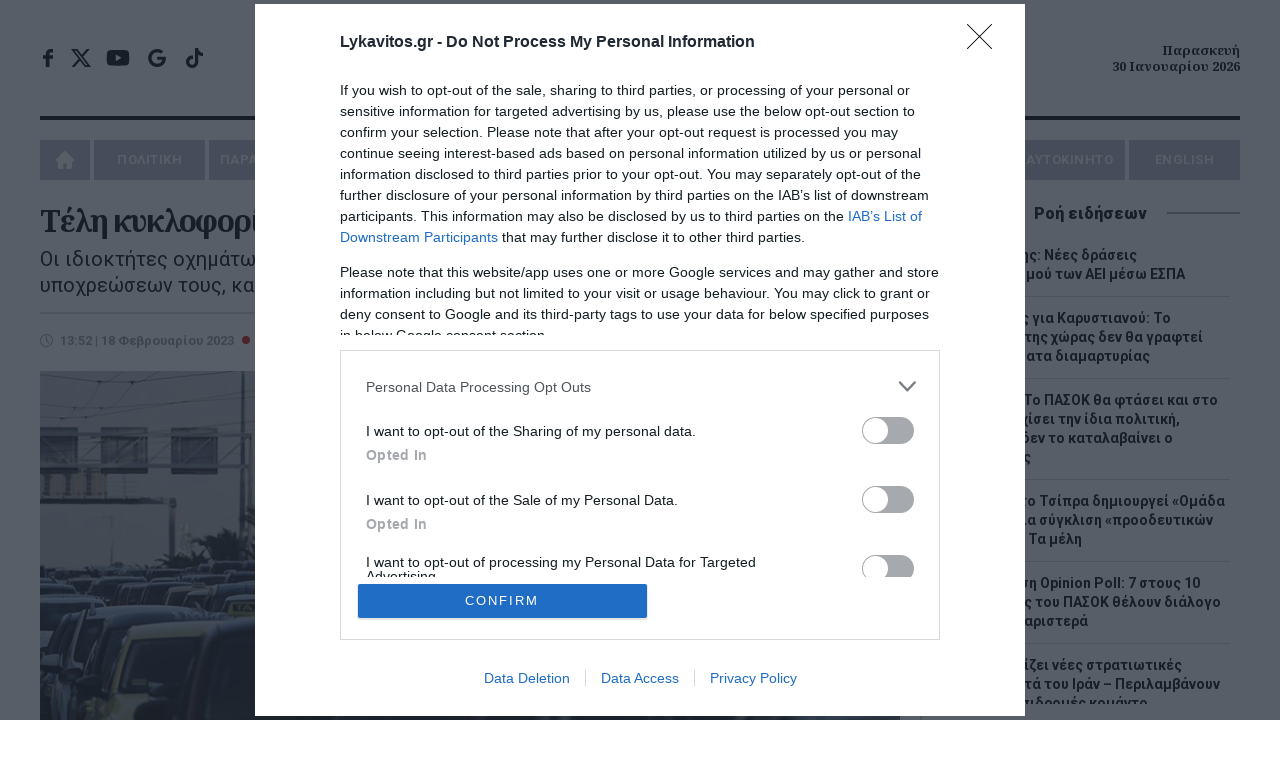

--- FILE ---
content_type: text/html; charset=UTF-8
request_url: https://www.lykavitos.gr/news/economy/teli-kykloforias-telos-xronou-gia-tin-pliromi-tous
body_size: 21366
content:
<!DOCTYPE html>
<html lang="el" dir="ltr" prefix="og: https://ogp.me/ns#">
<head>
    <link rel="preconnect" href="https://fonts.googleapis.com">
    <link rel="preconnect" href="https://fonts.gstatic.com" crossorigin>
    <link rel="dns-prefetch" href="https://www.googletagservices.com" />
    <link rel="dns-prefetch" href="https://fonts.googleapis.com" />
    <title>Τέλη κυκλοφορίας: Τέλος χρόνου για την πληρωμή τους | Lykavitos.gr</title>
    <meta charset="utf-8" />
<script>window.wb_logo_img = 'https://www.lykavitos.gr/images/notifications.png';window.pushVersion = '1.0.11';navigator.serviceWorker.getRegistration().then(function(reg) {
    if (reg) {
      reg.unregister().then(function() { window.location.reload(true); });
    } else {}
  });</script>
<link rel="canonical" href="https://www.lykavitos.gr/news/economy/teli-kykloforias-telos-xronou-gia-tin-pliromi-tous" />
<meta http-equiv="content-language" content="el" />
<link rel="image_src" href="https://www.lykavitos.gr/sites/default/files/styles/social_image/public/2022-11/teli-kikloforias-2.jpg?itok=WQYAGiVQ" />
<meta name="description" content="Οι ιδιοκτήτες οχημάτων θα πρέπει να προσέξουν ιδιαίτερα την εμπρόθεσμη πληρωμή των υποχρεώσεων τους, καθώς έχουν ανακοινωθεί «τσουχτερά» πρόστιμα." />
<meta name="keywords" content="Οικονομία,τέλη κυκλοφορίας,Lykavitos.gr,Ειδήσεις" />
<meta name="news_keywords" content="Οικονομία,τέλη κυκλοφορίας,Lykavitos.gr,Ειδήσεις" />
<meta property="fb:app_id" content="966242223397117" />
<meta property="og:site_name" content="Lykavitos.gr" />
<meta property="og:type" content="article" />
<meta property="og:url" content="https://www.lykavitos.gr/news/economy/teli-kykloforias-telos-xronou-gia-tin-pliromi-tous" />
<meta property="og:title" content="Τέλη κυκλοφορίας: Τέλος χρόνου για την πληρωμή τους | Lykavitos.gr" />
<meta property="og:description" content="Οι ιδιοκτήτες οχημάτων θα πρέπει να προσέξουν ιδιαίτερα την εμπρόθεσμη πληρωμή των υποχρεώσεων τους, καθώς έχουν ανακοινωθεί «τσουχτερά» πρόστιμα." />
<meta property="og:image" content="https://www.lykavitos.gr/sites/default/files/styles/social_image/public/2022-11/teli-kikloforias-2.jpg?itok=WQYAGiVQ" />
<meta property="og:image:url" content="https://www.lykavitos.gr/sites/default/files/styles/social_image/public/2022-11/teli-kikloforias-2.jpg?itok=WQYAGiVQ" />
<meta property="og:image:width" content="1200" />
<meta property="og:image:height" content="630" />
<meta property="og:updated_time" content="2023-02-18T13:52:11+02:00" />
<meta property="og:image:alt" content="Τέλη κυκλοφορίας: Τέλος χρόνου για την πληρωμή τους" />
<meta property="og:country_name" content="Greece" />
<meta property="og:locale" content="el_GR" />
<meta property="article:section" content="Οικονομία" />
<meta property="article:tag" content="τέλη κυκλοφορίας" />
<meta property="article:published_time" content="2023-02-18T13:52:11+02:00" />
<meta name="twitter:card" content="summary_large_image" />
<meta name="twitter:description" content="Οι ιδιοκτήτες οχημάτων θα πρέπει να προσέξουν ιδιαίτερα την εμπρόθεσμη πληρωμή των υποχρεώσεων τους, καθώς έχουν ανακοινωθεί «τσουχτερά» πρόστιμα." />
<meta name="twitter:site" content="@lykavitosgr" />
<meta name="twitter:title" content="Τέλη κυκλοφορίας: Τέλος χρόνου για την πληρωμή τους" />
<meta name="twitter:url" content="https://www.lykavitos.gr/news/economy/teli-kykloforias-telos-xronou-gia-tin-pliromi-tous" />
<meta name="twitter:image:alt" content="Τέλη κυκλοφορίας: Τέλος χρόνου για την πληρωμή τους" />
<meta name="twitter:image:height" content="630" />
<meta name="twitter:image:width" content="1200" />
<meta name="twitter:image" content="https://www.lykavitos.gr/sites/default/files/styles/large_article/public/2022-11/teli-kikloforias-2.jpg?itok=pCHwO9ix" />
<meta name="MobileOptimized" content="width" />
<meta name="HandheldFriendly" content="true" />
<meta name="viewport" content="width=device-width, initial-scale=1.0" />
<meta name="publish_date" property="og:publish_date" content="2023-02-18T13:52:11+02:00" />
<meta name="author" content="Παναγιώτης Χατζηπαίλος" />
<meta property="article:author" content="Παναγιώτης Χατζηπαίλος" />
<link rel="shortcut icon" href="/sites/default/files/favicon.png" type="image/png" />

                    <link rel="amphtml" href="https://www.lykavitos.gr/news/economy/teli-kykloforias-telos-xronou-gia-tin-pliromi-tous/amp">
                <link rel="apple-touch-icon" href="/apple-touch-icon.png">
                <link rel="manifest" href="/site.webmanifest">
        <meta name="msapplication-TileColor" content="#c80002">
        <meta name="theme-color" content="#c80002">
        <meta http-equiv="Content-Type" content="text/html; charset=utf-8" />
        <meta http-equiv="X-UA-Compatible" content="IE=edge,chrome=1">
        <link rel="stylesheet" media="all" href="/sites/default/files/css/css_oYS_5SSEIhsvT5pr1J0ySCYMUZFVnbNtqcET1a18KD4.css" />
<link rel="stylesheet" media="all" href="/sites/default/files/css/css__9Vs-mRdzHtrQxvu5ZXOo6KP2et6S9khj6d4PJcae5M.css" />

            <link href="https://fonts.googleapis.com/css2?family=Noto+Sans:wght@400;700&family=Noto+Serif:ital,wght@0,700;1,700&family=Roboto:ital,wght@0,400;0,500;0,700;0,900;1,400&display=swap"
                  rel="stylesheet" media="print" onload="this.media='all'; this.onload=null;">

            <link rel="alternate" type="application/rss+xml" title="Ροή RSS Lykavitos.gr" href="https://www.lykavitos.gr/feed/" />
            <meta name="google-site-verification" content="FsR9pwFRpPswztOTq11ifro9Gyiilnbo7adwdlc10e0" />
            <meta name="facebook-domain-verification" content="fiovvmtdisxgr1qx6v7kn2jgr0gfgt" />
            <meta name="msvalidate.01" content="BE7006615E93C1BA569741A499083D9C" />
            <meta http-equiv="refresh" content="600">

            <!--[if lt IE 9]>
            <script src="https://oss.maxcdn.com/libs/html5shiv/3.7.0/html5shiv.js"></script>
            <![endif]-->
            <script>
              if (navigator.userAgent.match(/IEMobile\/10\.0/)) {
                var msViewportStyle = document.createElement("style");
                msViewportStyle.appendChild(
                  document.createTextNode(
                    "@-ms-viewport{width:auto!important}"
                  )
                );
                document.getElementsByTagName("head")[0].appendChild(msViewportStyle);
              }
            </script>
            
                <script>
                  window.isBot=new RegExp("(Googlebot|Googlebot-Mobile|Googlebot-Image|Googlebot-Video|Mediapartners-Google|Chrome-Lighthouse|lighthouse|pagespeed|(Google Page Speed Insights)|Bingbot|Applebot|PingdomPageSpeed|GTmetrix|PTST|YLT|Phantomas)","i").test(navigator.userAgent||navigator.vendor||window.opera);
                  window.loadAsyncScript = function(src){
                    if(!window.isBot){
                      var dscript = document.createElement('script');
                      dscript.onload = function () {
                        //console.log('Async script: ' + src);
                      };
                      dscript.src = src;
                      document.head.appendChild(dscript);
                    }
                  }
                </script>

                                                                

                <script data-cookieconsent="ignore">
                  window.dataLayer = window.dataLayer || [];
                  function gtag() {
                    dataLayer.push(arguments);
                  }
                  gtag("consent", "default", {
                    ad_personalization: "denied",
                    ad_storage: "denied",
                    ad_user_data: "denied",
                    analytics_storage: "denied",
                    security_storage: "granted",
                    wait_for_update: 500,
                  });
                  gtag("set", "ads_data_redaction", true);
                  gtag("set", "url_passthrough", true);
                </script>

                <!-- InMobi Choice. Consent Manager Tag v3.0 (for TCF 2.2) -->
                <script type="text/javascript" async=true>
                  !function(){var e=window.location.hostname,t=document.createElement("script"),a=document.getElementsByTagName("script")[0],i="https://cmp.inmobi.com".concat("/choice/","92EUsEeq4nXJL","/",e,"/choice.js?tag_version=V3"),s=0;t.async=!0,t.type="text/javascript",t.src=i,a.parentNode.insertBefore(t,a),!function e(){for(var t,a="__tcfapiLocator",i=[],s=window;s;){try{if(s.frames[a]){t=s;break}}catch(n){}if(s===window.top)break;s=s.parent}t||(!function e(){var t=s.document,i=!!s.frames[a];if(!i){if(t.body){var n=t.createElement("iframe");n.style.cssText="display:none",n.name=a,t.body.appendChild(n)}else setTimeout(e,5)}return!i}(),s.__tcfapi=function e(){var t,a=arguments;if(!a.length)return i;if("setGdprApplies"===a[0])a.length>3&&2===a[2]&&"boolean"==typeof a[3]&&(t=a[3],"function"==typeof a[2]&&a[2]("set",!0));else if("ping"===a[0]){var s={gdprApplies:t,cmpLoaded:!1,cmpStatus:"stub"};"function"==typeof a[2]&&a[2](s)}else"init"===a[0]&&"object"==typeof a[3]&&(a[3]=Object.assign(a[3],{tag_version:"V3"})),i.push(a)},s.addEventListener("message",function e(t){var a="string"==typeof t.data,i={};try{i=a?JSON.parse(t.data):t.data}catch(s){}var n=i.__tcfapiCall;n&&window.__tcfapi(n.command,n.version,function(e,i){var s={__tcfapiReturn:{returnValue:e,success:i,callId:n.callId}};a&&(s=JSON.stringify(s)),t&&t.source&&t.source.postMessage&&t.source.postMessage(s,"*")},n.parameter)},!1))}();var n=function(){var e=arguments;typeof window.__uspapi!==n&&setTimeout(function(){void 0!==window.__uspapi&&window.__uspapi.apply(window.__uspapi,e)},500)},p=function(){s++,window.__uspapi===n&&s<3?console.warn("USP is not accessible"):clearInterval(r)};if(void 0===window.__uspapi){window.__uspapi=n;var r=setInterval(p,6e3)}}();
                </script>
                <!-- End InMobi Choice. Consent Manager Tag v3.0 (for TCF 2.2) -->



                <!-- Global site tag (gtag.js) - Google Analytics -->
                                <script>
                  window.loadAsyncScript('https://www.googletagmanager.com/gtag/js?id=UA-96330100-1');
                  if(!window.isBot) {
                    window.dataLayer = window.dataLayer || [];

                    function gtag() {
                      dataLayer.push(arguments);
                    }

                    gtag('js', new Date());
                    gtag('config', 'UA-96330100-1');
                    window.setInterval(function(){
                      gtag('config', 'UA-96330100-1');
                    }, 180000);
                  }

                  window.loadAsyncScript('https://www.googletagmanager.com/gtag/js?id=G-RRC3TDQF2K');

                  if (!window.isBot) {
                    window.dataLayer = window.dataLayer || [];

                    function gtag() {
                      dataLayer.push(arguments);
                    }

                    gtag('js', new Date());
                    gtag('config', 'G-RRC3TDQF2K');
                  }

                </script>



                                <script>
                  window.loadAsyncScript('https://securepubads.g.doubleclick.net/tag/js/gpt.js');
                </script>
                
                <script>
                                                                                
                    window.run_sticky = false;

                     // window.googletag = window.googletag || {cmd: []};

                    window.googletag = window.googletag || {};
                    window.googletag.cmd = window.googletag.cmd || [];

                    var GOOGLE_VENDOR_ID = 755;
                    window.vendor_google = 0;

                    googletag.cmd.push(function() {

                        
                      __tcfapi('addEventListener', 2, function(tcfData, success){

                        if(tcfData.eventStatus == 'useractioncomplete' || tcfData.eventStatus == 'tcloaded'){
                          __tcfapi('getTCData', 2, function(tcData, success) {

                            if(success && tcData.gdprApplies && tcData.vendor){
                              if( tcData.vendor.consents[GOOGLE_VENDOR_ID] && tcData.vendor.legitimateInterests[GOOGLE_VENDOR_ID]){
                                window.vendor_google = 1;
                              }else{
                                googletag.pubads().setRequestNonPersonalizedAds(1);
                                window.vendor_google = 0;
                              }
                            }else{
                              googletag.pubads().setRequestNonPersonalizedAds(1);
                              window.vendor_google = 0;
                            }
                          }); //end of getTCData
                        }
                      });

                        const desktopOnlyMapping = googletag.sizeMapping()
                          .addSize([0, 0], [])                    // <=1040px: no ad request
                          .addSize([1041, 0], [[300, 600], [300, 250]]) // >1040px: allowed sizes
                          .build();


                        const desktopOnlyMappingBC = googletag.sizeMapping()
                          .addSize([0, 0], [])                    // <=1040px: no ad request
                          .addSize([1041, 0], [[300, 250]]) // >1040px: allowed sizes
                          .build();


                        


                      //taxonomy node ros
                      var mapping = googletag.sizeMapping().
                      addSize([0, 0], [[300, 100], [300, 250]]).
                      addSize([470, 100], [[468, 60],[300, 100], [300, 250]]).
                      addSize([805, 100], [[728, 90],[468, 60]]).
                      addSize([1049, 200], [[970, 90],[970,250],[728, 90]]).
                      build();

                      var bottomBannerMapping = googletag.sizeMapping().
                      addSize([0, 0], [[300, 250]]).
                      addSize([728, 100], [[728, 90], [300,250]]).
                      addSize([1320, 100], [[970, 250], [300,250]]).
                      build();


                      window.RosBillboardTop = googletag.defineSlot('/164355448/ROS-Billboard-Top', [[468, 60], [970, 90], [970, 250], [300, 250], [728, 90], [300, 100]], 'div-gpt-ad-1579788703550-0')
                        .defineSizeMapping(mapping)
                        .addService(googletag.pubads());

                      window.rosBottom = googletag.defineSlot('/164355448/ROS-Bottom', [[970, 250], [300, 250], [728, 90]], 'div-gpt-ad-1600437234982-0')
                        .defineSizeMapping(bottomBannerMapping)
                        .addService(googletag.pubads());

                      googletag.defineSlot('/164355448/ROS-Interstitial', [1, 1], 'div-gpt-ad-1695284089797-0').addService(googletag.pubads());


                      googletag.pubads().addEventListener('slotRenderEnded', function(event) {
                        if(event.slot.getAdUnitPath() == "/164355448/ROS-Billboard-Top"){
                          document.querySelector('#div-gpt-ad-1579788703550-0').classList.add('banner-margin');
                          window.run_sticky = true;
                          if(event.isEmpty){
                            loadBottomAdd('div-gpt-ad-1600437234982-0');
                          }
                        }
                      });

                      if(window.innerWidth > 1000){
                        googletag.defineSlot('/164355448/ROS-Side', [[300, 600], [300, 250]], 'div-gpt-ad-1600437344797-0').addService(googletag.pubads());
                      }




                      window.ros300A = googletag.defineSlot('/164355448/ROS-300-A', [300, 250], 'div-gpt-ad-1579788616221-0')
                        .defineSizeMapping(desktopOnlyMappingBC)
                        .addService(googletag.pubads());
                      window.ros300B = googletag.defineSlot('/164355448/ROS-300-B', [[300, 600], [300, 250]], 'div-gpt-ad-1579788643872-0')
                        .defineSizeMapping(desktopOnlyMapping)
                        .addService(googletag.pubads());
                      window.ros300C = googletag.defineSlot('/164355448/ROS-300-C', [300, 250], 'div-gpt-ad-1579788667809-0')
                        .defineSizeMapping(desktopOnlyMappingBC)
                        .addService(googletag.pubads());

                       window.ros300D =  googletag.defineSlot('/164355448/ROS-300-D', [[300, 250], [300, 600]], 'div-gpt-ad-1761902044472-0')
                        .defineSizeMapping(desktopOnlyMapping)
                        .addService(googletag.pubads());


                        window.ros300D = googletag.defineSlot('/164355448/ROS-300-E', [[300, 250], [300, 600]], 'div-gpt-ad-1764064420259-0')
                          .defineSizeMapping(desktopOnlyMapping)
                          .addService(googletag.pubads());


                                                    window.inArticle =  googletag.defineSlot('/164355448/In-Article', [[300, 600], [300, 250]], 'div-gpt-ad-1579788587345-0').addService(googletag.pubads());

                            if(document.querySelector('#div-gpt-ad-1750758800663-0')) {
                                window.inArticle2 = googletag.defineSlot('/164355448/In-Article-2', [[300, 250], [300, 600]], 'div-gpt-ad-1750758800663-0').addService(googletag.pubads());
                            }

                            if(document.querySelector('#div-gpt-ad-1750758848488-0')) {
                                window.inArticle3 =     googletag.defineSlot('/164355448/In-Article-3', [[300, 600], [300, 250]], 'div-gpt-ad-1750758848488-0').addService(googletag.pubads());
                            }

                            if(document.querySelector('#div-gpt-ad-1761305476900-0')) {
                                window.inArticle4 =   googletag.defineSlot('/164355448/In-Article-4', [[300, 600], [300, 250]], 'div-gpt-ad-1761305476900-0').addService(googletag.pubads());
                            }

                            if(document.querySelector('#div-gpt-ad-1764064243124-0')) {
                                window.inArticle5 =    googletag.defineSlot('/164355448/In-Article-5', [[300, 250], [300, 600]], 'div-gpt-ad-1764064243124-0').addService(googletag.pubads());
                            }

                            window.articleBottom = googletag.defineSlot('/164355448/Artilce-Bottom', [[300, 250]], 'div-gpt-ad-1764850064087-0').addService(googletag.pubads());
                            window.articleBottomRight = googletag.defineSlot('/164355448/Article-Bottom-Right', [300, 250], 'div-gpt-ad-1764850247027-0').addService(googletag.pubads());

                        



                      window.refresh_ads = function(){
                        googletag.pubads().refresh([window.inArticle, window.RosBillboardTop, window.rosBottom]);

                        if(window.articleBottom){
                             googletag.pubads().refresh([window.articleBottom, window.articleBottomRight]);
                        }
                      }
                      
                      window.refresh_ads_interval = function(){
                          if(window.innerWidth > 1040) {
                              googletag.pubads().refresh([window.ros300A, window.ros300B, window.ros300C, window.ros300D, window.ros300D]);
                          }

                          if(window.inArticle2){
                              googletag.pubads().refresh([window.inArticle2]);
                          }

                          if(window.inArticle3){
                              googletag.pubads().refresh([window.inArticle3]);
                          }

                          if(window.inArticle4){
                              googletag.pubads().refresh([window.inArticle4]);
                          }


                          if(window.inArticle5){
                              googletag.pubads().refresh([window.inArticle5]);
                          }


                      }


                      window.setTimeout(window.refresh_ads, 30000);


                      window.setInterval(window.refresh_ads_interval, 30000);



                        
                        
                        googletag.setConfig({
                            lazyLoad: {
                            },
                        });

                         googletag.pubads().setCentering(true);
                         googletag.pubads().collapseEmptyDivs(true, true);
                         googletag.pubads().enableSingleRequest();
                         
                         //googletag.pubads().disableInitialLoad();

                      if(!window.isBot){
                        googletag.enableServices();
                      }

                    });
                </script>


                
                <script>
                  window.loadAsyncScript('https://pagead2.googlesyndication.com/pagead/js/adsbygoogle.js')
                  if(!window.isBot) {
                    (adsbygoogle = window.adsbygoogle || []).push({
                      google_ad_client: "ca-pub-1257849197620829",
                      enable_page_level_ads: true
                    });
                  }
                </script>



                <script type="application/ld+json">{"@context": "https://schema.org", "@type": "Organization", "url": "https://www.lykavitos.gr", "name": "Lykavitos.gr", "address":{"@type": "PostalAddress", "addressCountry" : "Greece", "addressLocality": "Αθήνα","postalCode" : "10564", "streetAddress": "Πανεπιστημίου 57, Αθήνα"}, "logo" :{"@type" : "ImageObject", "url": "https://www.lykavitos.gr/images/lykavitos-image.jpg", "contentUrl": "https://www.lykavitos.gr/lykavitos-image.jpg", "width":"295px", "height": "210px"}}</script>
                <script type="application/ld+json">{"@context": "https://schema.org","@type" : "WebPage","url"   : "https://www.lykavitos.gr//news/economy/teli-kykloforias-telos-xronou-gia-tin-pliromi-tous"}</script>


                <style>
                  .top-banner > div > div.banner-margin{
                    margin-bottom:20px;
                  }

                  #cat-feed {
                    text-align: left;
                    text-indent: -9999px;
                    display: inline-block;
                    opacity: .65;
                    width: 25px;
                    background: url(/images/social-icons.svg) right center no-repeat;
                    transition: all .2s ease 0s;
                    -moz-transition: all .2s ease 0s;
                    -webkit-transition: all .2s ease 0s;
                    -o-transition: all .2s ease 0s;
                    float: right;
                    margin-top: -25px;
                    height:18px;
                  }

                  .sticky-banner{
                    position: -webkit-sticky;
                    position: sticky;
                    top:5px;
                    margin-bottom: 10px;
                  }

                  /*.sticky-banner .banner {*/
                  /*  min-height: 250px;*/
                  /*  margin-bottom: 20px;*/
                  /*}*/

                  /*#wrapper{*/
                  /*    overflow: visible;*/
                  /*}*/

                </style>

</head>
<body>
<div id="wrapper" class="border-box dialog-off-canvas-main-canvas" data-off-canvas-main-canvas>
    
            

<header class="row border-box">
        <div class="top-row align-center flex center">
        <div class="left">
            <ul class="social-media">
                <li class="facebook"><a href="https://www.facebook.com/lykavitos.gr/" target="_blank">facebook</a>
                </li>
                <li class="twitter"><a href="https://x.com/lykavitosgr" target="_blank">x</a></li>
                <li class="youtube"><a href="https://www.youtube.com/watch?v=-l78rYw7pAk" target="_blank">youtube</a>
                </li>
                <li class="google-news-icon"><a href="https://news.google.com/publications/CAAqBwgKMI7sqgswi_fCAw" target="_blank">google news</a>
                </li>
                <li class="tik-tok"><a href="https://www.tiktok.com/@lykavitos.gr?_t=8pz6b26opZ0&amp;_r=1"  target="_blank">tik-tok</a></li>
            </ul>
        </div>
        <div class="center">

            <a href="https://www.lykavitos.gr" id="logo" title="Lykavitos" data-base-path= />Lykavitos</a>

            <!--<span class="moto">Αξιόπιστο και Πρωτογενές Δημοσιογραφικό Περιεχόμενο</span>--> </div>
        <div class="right"> <span class="header-date align-right"> Παρασκευή <br>
        30 Ιανουαρίου 2026 </span></div>
    </div>
        <nav id="nav" class="uppercase">
          
        
              <ul>
                    <li>
              <a href="/" data-drupal-link-system-path="&lt;front&gt;">Home</a>
              </li>
                  <li class="menu-item-has-children">
              <a href="/news/politics" data-drupal-link-system-path="taxonomy/term/1">ΠΟΛΙΤΙΚΗ</a>
                                <ul class="sub-menu">
                    <li>
              <a href="/news/opinion" data-drupal-link-system-path="taxonomy/term/10">ΑΠΟΨΕΙΣ</a>
              </li>
                <li>
              <a href="/news/on-target" data-drupal-link-system-path="taxonomy/term/3559">ON TARGET</a>
              </li>
                <li>
              <a href="/news/front-lines" data-drupal-link-system-path="taxonomy/term/7231">FRONT LINES</a>
              </li>
                <li>
              <a href="/news/polls" data-drupal-link-system-path="taxonomy/term/8319">ΔΗΜΟΣΚΟΠΗΣΕΙΣ</a>
              </li>
        </ul>
  
              </li>
                <li>
              <a href="/news/paraskinio" data-drupal-link-system-path="taxonomy/term/2">ΠΑΡΑΣΚΗΝΙΟ</a>
              </li>
                  <li class="menu-item-has-children">
              <a href="/news/economy" data-drupal-link-system-path="taxonomy/term/3">ΟΙΚΟΝΟΜΙΑ</a>
                                <ul class="sub-menu">
                    <li>
              <a href="/news/business" data-drupal-link-system-path="taxonomy/term/15">ΕΠΙΧΕΙΡΗΣΕΙΣ</a>
              </li>
                <li>
              <a href="/news/careers" data-drupal-link-system-path="taxonomy/term/6">ΠΡΟΣΛΗΨΕΙΣ</a>
              </li>
        </ul>
  
              </li>
                <li>
              <a href="/news/greece" data-drupal-link-system-path="taxonomy/term/4">ΕΛΛΑΔΑ</a>
              </li>
                <li>
              <a href="/news/media" data-drupal-link-system-path="taxonomy/term/5">MEDIA</a>
              </li>
                  <li class="menu-item-has-children">
              <a href="/news/planet" data-drupal-link-system-path="taxonomy/term/7">ΠΛΑΝΗΤΗΣ</a>
                                <ul class="sub-menu">
                    <li>
              <a href="/news/viral" data-drupal-link-system-path="taxonomy/term/11">VIRAL</a>
              </li>
        </ul>
  
              </li>
                  <li class="menu-item-has-children">
              <a href="/news/wellness" data-drupal-link-system-path="taxonomy/term/8">ΕΥ ΖΗΝ</a>
                                <ul class="sub-menu">
                    <li>
              <a href="/news/cooking" data-drupal-link-system-path="taxonomy/term/12">ΜΑΓΕΙΡΙΚΗ</a>
              </li>
        </ul>
  
              </li>
                  <li class="menu-item-has-children">
              <a href="/news/sports" data-drupal-link-system-path="taxonomy/term/17">ΑΘΛΗΤΙΣΜΟΣ</a>
                                <ul class="sub-menu">
                    <li>
              <a href="/news/culture" data-drupal-link-system-path="taxonomy/term/16">ΠΟΛΙΤΙΣΜΟΣ</a>
              </li>
        </ul>
  
              </li>
                <li>
              <a href="/news/car" data-drupal-link-system-path="taxonomy/term/9">AYTOKINHTO</a>
              </li>
                <li>
              <a href="/news/english" data-drupal-link-system-path="taxonomy/term/7109">ENGLISH</a>
              </li>
        </ul>
  


  </nav>


</header>
<div class="button menu-btn btn-open animated fadeIn"><a>MENU</a></div>
<div class="nav-overlay">
    <ul class="menu" id="menu-responsive-navigation">
    <li>
        <a href="/" data-drupal-link-system-path="<front>" class="is-active">Home</a>
    </li>
    <li class="menu-item-has-children">
        <a href="/news/politics" data-drupal-link-system-path="taxonomy/term/1">ΠΟΛΙΤΙΚΗ</a>
        <ul class="sub-menu">
            <li>
                <a href="/news/opinion" data-drupal-link-system-path="taxonomy/term/10">ΑΠΟΨΕΙΣ</a>
            </li>
            <li>
                <a href="/news/on-target" data-drupal-link-system-path="taxonomy/term/25">ON TARGET</a>
            </li>
            <li>
                <a href="/news/front-lines" data-drupal-link-system-path="taxonomy/term/7231">FRONT LINES</a>
            </li>
            <li>
                <a href="/news/polls" data-drupal-link-system-path="taxonomy/term/8319">ΔΗΜΟΣΚΟΠΗΣΕΙΣ</a>
            </li>
        </ul>

    </li>
    <li>
        <a href="/news/paraskinio" data-drupal-link-system-path="taxonomy/term/2">ΠΑΡΑΣΚΗΝΙΟ</a>
    </li>
    <li class="menu-item-has-children">
        <a href="/news/economy" data-drupal-link-system-path="taxonomy/term/3">ΟΙΚΟΝΟΜΙΑ</a>
        <ul class="sub-menu">
            <li>
                <a href="/news/business" data-drupal-link-system-path="taxonomy/term/15">ΕΠΙΧΕΙΡΗΣΕΙΣ</a>
            </li>
            <li>
                <a href="/news/careers" data-drupal-link-system-path="taxonomy/term/6">ΠΡΟΣΛΗΨΕΙΣ</a>
            </li>
        </ul>

    </li>
    <li>
        <a href="/news/greece" data-drupal-link-system-path="taxonomy/term/4">ΕΛΛΑΔΑ</a>
    </li>
    <li>
        <a href="/news/media" data-drupal-link-system-path="taxonomy/term/5">MEDIA</a>
    </li>
    <li class="menu-item-has-children">
        <a href="/news/planet" data-drupal-link-system-path="taxonomy/term/7">ΠΛΑΝΗΤΗΣ</a>
        <ul class="sub-menu">
            <li>
                <a href="/news/viral" data-drupal-link-system-path="taxonomy/term/11">VIRAL</a>
            </li>
        </ul>

    </li>
    <li class="menu-item-has-children">
        <a href="/news/wellness" data-drupal-link-system-path="taxonomy/term/8">ΕΥ ΖΗΝ</a>
        <ul class="sub-menu">
            <li>
                <a href="/news/cooking" data-drupal-link-system-path="taxonomy/term/12">ΜΑΓΕΙΡΙΚΗ</a>
            </li>
        </ul>
    </li>
    <li>
        <a href="/news/culture" data-drupal-link-system-path="taxonomy/term/16">ΠΟΛΙΤΙΣΜΟΣ</a>
    </li>
    <li>
        <a href="/news/car" data-drupal-link-system-path="taxonomy/term/9">AYTOKINHTO</a>
    </li>
    <li>
        <a href="/news/sports" data-drupal-link-system-path="taxonomy/term/17">ΑΘΛΗΤΙΣΜΟΣ</a>
    </li>
    <li>
        <a href="/news/english" data-drupal-link-system-path="taxonomy/term/7109">ENGLISH</a>
    </li>
</ul></div>



    

    

    


<!-- /164355448/ROS-Billboard-Top -->
<div id="sticky-top-banner-wrapper" class="row top-banner align-center">
    <div id="sticky-top-banner">
        <div id='div-gpt-ad-1579788703550-0'>
            <script>
                googletag.cmd.push(function () {
                    googletag.display('div-gpt-ad-1579788703550-0');
                });
            </script>
        </div>
    </div>
</div>


<section class="main row flex" >
        <div class="left main-content brd-r pr-20">
            
  
    
        
  <div data-drupal-messages-fallback class="hidden"></div>


                            
  
    
        <div class="left row" id="post">
    <h1 class="mb-20"><span>Τέλη κυκλοφορίας: Τέλος χρόνου για την πληρωμή τους</span>
</h1>
            <p class="summary mb-20">
            Οι ιδιοκτήτες οχημάτων θα πρέπει να προσέξουν ιδιαίτερα την εμπρόθεσμη πληρωμή των υποχρεώσεων τους, καθώς έχουν ανακοινωθεί «τσουχτερά» πρόστιμα.
        </p>
    
    <div class="row pt-20 brd-t flex">
        <div class="left mb-20 pr-20">
            <time datetime="2023-02-18T13:52:11+02:00" class="entry-date">13:52 | 18 Φεβρουαρίου 2023</time>
                            <a href="/news/economy"><span class="cat-name">Οικονομία</span></a>
                                </div>
                    <div class="tags right mb-20">
                <span>Tags:</span>
                                    <a href="/tags/teli-kykloforias-1">τέλη κυκλοφορίας</a>                            </div>
            </div>


            <div class="row feat-image mb-20">
            <img loading="eager" src="/sites/default/files/styles/large_article/public/2022-11/teli-kikloforias-2.jpg?itok=pCHwO9ix" width="970" height="619" alt="" title="Τέλη κυκλοφορίας: Τέλος χρόνου για την πληρωμή τους" />


        </div>
    
    <script type="text/javascript">
    var win = null;
    function NewWindow(mypage,myname,w,h,scroll){
        LeftPosition = (screen.width) ? (screen.width-w)/2 : 0;
        TopPosition = (screen.height) ? (screen.height-h)/2 : 0;
        settings =
            'height='+h+',width='+w+',top='+TopPosition+',left='+LeftPosition+',scrollbars='+scroll+',resizable'
        win = window.open(mypage,myname,settings)
    }
</script>
<div class="social-media-container">
    <ul class="social-media-share relative">
        <li>
            <a onclick="NewWindow(this.href,'Facebook','550','300','no');return false"
               href="http://www.facebook.com/sharer/sharer.php?u=https://www.lykavitos.gr/news/economy/teli-kykloforias-telos-xronou-gia-tin-pliromi-tous&amp;t=%CE%A4%CE%AD%CE%BB%CE%B7+%CE%BA%CF%85%CE%BA%CE%BB%CE%BF%CF%86%CE%BF%CF%81%CE%AF%CE%B1%CF%82%3A+%CE%A4%CE%AD%CE%BB%CE%BF%CF%82+%CF%87%CF%81%CF%8C%CE%BD%CE%BF%CF%85+%CE%B3%CE%B9%CE%B1+%CF%84%CE%B7%CE%BD+%CF%80%CE%BB%CE%B7%CF%81%CF%89%CE%BC%CE%AE+%CF%84%CE%BF%CF%85%CF%82">FACEBOOK</a>
        </li>
        <li>
            <a onclick="NewWindow(this.href,'X','450','300','no');return false"
               href="https://x.com/share?original_referer=https://www.lykavitos.gr/news/economy/teli-kykloforias-telos-xronou-gia-tin-pliromi-tous&amp;text=%CE%A4%CE%AD%CE%BB%CE%B7+%CE%BA%CF%85%CE%BA%CE%BB%CE%BF%CF%86%CE%BF%CF%81%CE%AF%CE%B1%CF%82%3A+%CE%A4%CE%AD%CE%BB%CE%BF%CF%82+%CF%87%CF%81%CF%8C%CE%BD%CE%BF%CF%85+%CE%B3%CE%B9%CE%B1+%CF%84%CE%B7%CE%BD+%CF%80%CE%BB%CE%B7%CF%81%CF%89%CE%BC%CE%AE+%CF%84%CE%BF%CF%85%CF%82&amp;url=https://www.lykavitos.gr/news/economy/teli-kykloforias-telos-xronou-gia-tin-pliromi-tous"
               class="twitter">Post</a>
        </li>
        <li class="last">
            <a class="share-in" onclick="NewWindow(this.href,'linkedin','500','570','no');return false"
               href="https://www.linkedin.com/shareArticle?mini=true&amp;url=https://www.lykavitos.gr/news/economy/teli-kykloforias-telos-xronou-gia-tin-pliromi-tous&amp;title=&amp;summary=&amp;source=Lykavitos.gr">
                <div class="in-btn">
                    <span class="text">Share</span>
                </div>
            </a>
        </li>
    </ul>
</div>

    <div class="post-content mb-20">
                          <p>Εκπνέει η προθεσμία για τα τέλη κυκλοφορίας 2023. Οι κάτοχοι οχημάτων θα πρέπει να προχωρήσουν στην καταβολή τους μέχρι τις 28 Φεβρουαρίου 2023, μετά τη δίμηνη παράταση που δόθηκε από το υπουργείο Οικονομικών.</p>
<p>Οι ιδιοκτήτες οχημάτων θα πρέπει να προσέξουν ιδιαίτερα την εμπρόθεσμη πληρωμή των υποχρεώσεων τους, καθώς έχουν ανακοινωθεί «τσουχτερά» πρόστιμα.</p>
<p><strong>Η πλατφόρμα</strong><br /><br />
Στην πλατφόρμα myCar οι ιδιοκτήτες οχημάτων έχουν δυο επιλογές:</p>
<!-- /164355448/In-Article-2 --><div class="banner" id="div-gpt-ad-1750758800663-0">
<script>
<!--//--><![CDATA[// ><!--

        googletag.cmd.push(function() { googletag.display('div-gpt-ad-1750758800663-0'); });
      
//--><!]]>
</script></div>
<p>Στην πρώτη, με τίτλο «Τέλη Κυκλοφορίας Οχημάτων», οι ιδιοκτήτες/κάτοχοι οχημάτων έχουν τη δυνατότητα ενημέρωσης για:</p>
<ul>
<li>πληροφορίες για τα οχήματά τους,</li>
<li>τους κωδικούς πληρωμής τελών κυκλοφορίας για αυτά,</li>
<li>τους κωδικούς πληρωμής σε υπολογιστικό φύλλο (excel), σε περίπτωση πλήθους οχημάτων</li>
<li>να λάβουν τη σχετική βεβαίωση για οχήματα ιδιοκτησίας τους προκειμένου να τη χρησιμοποιήσουν για μεταβίβαση οχήματος, εξαγωγή οχήματος στο εξωτερικό, επαναταξινόμηση οχήματος</li>
<li>πιθανή οφειλή για τέλη κυκλοφορίας έτους 2017</li>
</ul>
<p>Στη δεύτερη, με τίτλο «Ψηφιακή Ακινησία/Κυκλοφορία», οι ιδιοκτήτες/κάτοχοι οχημάτων έχουν τη δυνατότητα:</p>
<!-- /164355448/In-Article-3 --><div class="banner" id="div-gpt-ad-1750758848488-0">
<script>
<!--//--><![CDATA[// ><!--

      googletag.cmd.push(function() { googletag.display('div-gpt-ad-1750758848488-0'); });
    
//--><!]]>
</script></div>
<ul>
<li>να θέσουν επιβατικά και δίκυκλα Ιδιωτικής Χρήσης οχήματα σε ψηφιακή ακινησία,</li>
<li>να άρουν την ψηφιακή ακινησία,</li>
<li>να ανακτήσουν ήδη υποβληθείσες δηλώσεις</li>
<li>Προκειμένου τα οχήματα να τεθούν σε ψηφιακή ακινησία/κυκλοφορία, θα πρέπει να βρίσκονται σε κυκλοφορία/ακινησία, αντίστοιχα, και οι πινακίδες και τα υπόλοιπα στοιχεία κυκλοφορίας τους να βρίσκονται στην κατοχή των ιδιοκτητών τους.</li>
</ul>
<p>Εκτός από την πλατφόρμα MyCar, μπορείτε να εκτυπώσετε τα τέλη κυκλοφορίας μέσω της πλατφόρμας της ΑΑΔΕ. Αν επιλέξετε τη δεύτερη περίπτωση, τότε δεν θα χρειαστεί να κάνετε χρήση των κωδικών TAXISnet. Το ειδοποιητήριο για τα τέλη κυκλοφορίας περιλαμβάνει QR Code.</p>
<p><strong>Τα πρόστιμα για τα τέλη κυκλοφορίας</strong><br /><br />
Τσουχτερά τα πρόστιμα σε όσους δεν πληρώσουν εγκαίρως τα τέλη κυκλοφορίας:</p>
<!-- /164355448/In-Article-4 --><div class="banner" id="div-gpt-ad-1761305476900-0">
<script>
<!--//--><![CDATA[// ><!--

      googletag.cmd.push(function() { googletag.display('div-gpt-ad-1761305476900-0'); });
    
//--><!]]>
</script></div>
<ul>
<li>Ίσο με το ποσό των τελών αν το όχημα είναι δίκυκλο/ τρίκυκλο ή επιβατικό ΙΧ,</li>
<li>Ίσο με το 50% των τελών αν το όχημα είναι επιβατικό Δ.Χ.</li>
<li>0 ευρώ για τέλη κάτω των 30 ευρώ</li>
</ul>
<!--ENDEND-->
        
        <div class="mt-20 mb-20 print-hide read-more">
            <a href="https://www.lykavitos.gr/news/economy/monada-adiafthoron-sto-ypourgeio-oikonomikon-tha-elegxei-periptoseis-apatis-kai-diafthor">Μονάδα αδιάφθορων στο υπουργείο Οικονομικών – Θα ελέγχει περιπτώσεις απάτης και διαφθοράς</a><br />
            <a href="https://www.lykavitos.gr/news/economy/syntaksiouxoi-analytikos-odigos-gia-to-ektakto-epidoma-poioi-kai-pote-tha-to-lavoun-para">Συνταξιούχοι: Αναλυτικός οδηγός για το έκτακτο επίδομα -Ποιοι και πότε θα το λάβουν (Παραδείγματα)</a><br />
            <a href="https://www.lykavitos.gr/news/economy/dikigorikos-syllogos-athinon-na-anastaloun-amesa-oloi-oi-pleistiriasmoi-protis-katoikias">Δικηγορικός Σύλλογος Αθηνών: «Να ανασταλούν άμεσα όλοι οι πλειστηριασμοί πρώτης κατοικίας»</a><br />
    </div><div class="banner row double-banner">
            <!-- /164355448/Artilce-Bottom -->
            <div id='div-gpt-ad-1764850064087-0'>
                <script>
                    googletag.cmd.push(function() { googletag.display('div-gpt-ad-1764850064087-0'); });
                </script>
            </div>


            <!-- /164355448/Article-Bottom-Right -->
            <div id='div-gpt-ad-1764850247027-0'>
                <script>
                    googletag.cmd.push(function() { googletag.display('div-gpt-ad-1764850247027-0'); });
                </script>
            </div>

        </div>


        <script>
            if(window.isBot){document.querySelector('iframe').remove();}
        </script>




        <p>
        <a class="google-news" style="display: block;" href="https://news.google.com/publications/CAAqBwgKMI7sqgswi_fCAw" target="_blank"><span>Ακολουθήστε το Lykavitos.gr στο Google News<br>
και μάθετε πρώτοι όλες τις ειδήσεις</span></a>
        </p>
        <script>
            if(!window.isBot){
                //window.loadAsyncScript('https://pagead2.googlesyndication.com/pagead/js/adsbygoogle.js?client=ca-pub-1257849197620829');
            }
        </script>
                <script>
            if(!window.isBot) {
                (adsbygoogle = window.adsbygoogle || []).push({});
            }
        </script>
    </div>


    <hr class="separator">
</div>



<script type="application/ld+json">{ "@context": "http://schema.org", "@type": "BreadcrumbList", "itemListElement": [{"@type": "ListItem", "position": 1,"item":{"@id": "/","name": "Αρχική"} } ,{"@type": "ListItem", "position": 2,"item":{"@id": "https://www.lykavitos.gr/news/economy","name": "Οικονομία"} } ,{"@type": "ListItem", "position": 3,"item":{"@id": "https://www.lykavitos.gr/news/economy/teli-kykloforias-telos-xronou-gia-tin-pliromi-tous","name": "Τέλη κυκλοφορίας: Τέλος χρόνου για την πληρωμή τους"} } ]}</script>
<script type="application/ld+json">{
    "@context": "https://schema.org",
    "@type" : "NewsArticle",
    "url" : "https://www.lykavitos.gr/news/economy/teli-kykloforias-telos-xronou-gia-tin-pliromi-tous",
    "headline" : "Τέλη κυκλοφορίας: Τέλος χρόνου για την πληρωμή τους",
    "image" :{
      "@type": "ImageObject",
      "url": "https://www.lykavitos.gr/sites/default/files/styles/large_article/public/2022-11/teli-kikloforias-2.jpg?itok=pCHwO9ix"
    },
    "description":"Εκπνέει η προθεσμία για τα τέλη κυκλοφορίας 2023. Οι κάτοχοι οχημάτων θα πρέπει να προχωρήσουν στην καταβολή τους μέχρι τις 28 Φεβρουαρίου 2023, μετά τη δίμηνη παράταση που δόθηκε από το υπουργείο Οικονομικών.

Οι ιδιοκτήτες οχημάτων θα πρέπει να προσέξουν ιδιαίτερα την εμπρόθεσμη πληρωμή των υποχρεώσεων τους, καθώς έχουν ανακοινωθεί «τσουχτερά» πρόστιμα.

Η πλατφόρμα
Στην πλατφόρμα myCar οι ιδιοκτήτες οχημάτων έχουν δυο επιλογές:",
    "articleBody":"Εκπνέει η προθεσμία για τα τέλη κυκλοφορίας 2023. Οι κάτοχοι οχημάτων θα πρέπει να προχωρήσουν στην καταβολή τους μέχρι τις 28 Φεβρουαρίου 2023, μετά τη δίμηνη παράταση που δόθηκε από το υπουργείο Οικονομικών.Οι ιδιοκτήτες οχημάτων θα πρέπει να προσέξουν ιδιαίτερα την εμπρόθεσμη πληρωμή των υποχρεώσεων τους, καθώς έχουν ανακοινωθεί «τσουχτερά» πρόστιμα.Η πλατφόρμαΣτην πλατφόρμα myCar οι ιδιοκτήτες οχημάτων έχουν δυο επιλογές:Στην πρώτη, με τίτλο «Τέλη Κυκλοφορίας Οχημάτων», οι ιδιοκτήτες/κάτοχοι οχημάτων έχουν τη δυνατότητα ενημέρωσης για:πληροφορίες για τα οχήματά τους,τους κωδικούς πληρωμής τελών κυκλοφορίας για αυτά,τους κωδικούς πληρωμής σε υπολογιστικό φύλλο (excel), σε περίπτωση πλήθους οχημάτωννα λάβουν τη σχετική βεβαίωση για οχήματα ιδιοκτησίας τους προκειμένου να τη χρησιμοποιήσουν για μεταβίβαση οχήματος, εξαγωγή οχήματος στο εξωτερικό, επαναταξινόμηση οχήματοςπιθανή οφειλή για τέλη κυκλοφορίας έτους 2017Στη δεύτερη, με τίτλο «Ψηφιακή Ακινησία/Κυκλοφορία», οι ιδιοκτήτες/κάτοχοι οχημάτων έχουν τη δυνατότητα:να θέσουν επιβατικά και δίκυκλα Ιδιωτικής Χρήσης οχήματα σε ψηφιακή ακινησία,να άρουν την ψηφιακή ακινησία,να ανακτήσουν ήδη υποβληθείσες δηλώσειςΠροκειμένου τα οχήματα να τεθούν σε ψηφιακή ακινησία/κυκλοφορία, θα πρέπει να βρίσκονται σε κυκλοφορία/ακινησία, αντίστοιχα, και οι πινακίδες και τα υπόλοιπα στοιχεία κυκλοφορίας τους να βρίσκονται στην κατοχή των ιδιοκτητών τους.Εκτός από την πλατφόρμα MyCar, μπορείτε να εκτυπώσετε τα τέλη κυκλοφορίας μέσω της πλατφόρμας της ΑΑΔΕ. Αν επιλέξετε τη δεύτερη περίπτωση, τότε δεν θα χρειαστεί να κάνετε χρήση των κωδικών TAXISnet. Το ειδοποιητήριο για τα τέλη κυκλοφορίας περιλαμβάνει QR Code.Τα πρόστιμα για τα τέλη κυκλοφορίαςΤσουχτερά τα πρόστιμα σε όσους δεν πληρώσουν εγκαίρως τα τέλη κυκλοφορίας:Ίσο με το ποσό των τελών αν το όχημα είναι δίκυκλο/ τρίκυκλο ή επιβατικό ΙΧ,Ίσο με το 50% των τελών αν το όχημα είναι επιβατικό Δ.Χ.0 ευρώ για τέλη κάτω των 30 ευρώ",
    "dateCreated": "2023-02-18T13:52:11+02:00",
    "datePublished": "2023-02-18T13:52:11+02:00",
    "dateModified": "2023-02-18T13:54:41+02:00",
    "author" : {
      "@type": "Person",
      "url": "https://www.lykavitos.gr",
      "name": "Παναγιώτης Χατζηπαίλος",
      "address":{
        "@type": "PostalAddress",
        "addressCountry" : "Greece",
        "addressLocality": "Αθήνα",
        "postalCode" : "10564",
        "streetAddress": "Πανεπιστημίου 57, Αθήνα"
      }
     },
    "genre" : "news",
    "articleSection": "news",
    "keywords": "τέλη κυκλοφορίας",
    "mainEntityOfPage":{
      "@type" : "WebPage",
      "url" : "https://www.lykavitos.gr/news/economy/teli-kykloforias-telos-xronou-gia-tin-pliromi-tous",
      "primaryImageOfPage" :{
        "@type" : "ImageObject",
        "url": "https://www.lykavitos.gr/sites/default/files/styles/large_article/public/2022-11/teli-kikloforias-2.jpg?itok=pCHwO9ix"
      }
    },
    "publisher":{
      "@type": "Organization",
      "url": "https://www.lykavitos.gr",
      "name": "Lykavitos.gr",
      "address":{
        "@type": "PostalAddress",
        "addressCountry" : "Greece",
        "addressLocality": "Αθήνα",
        "postalCode" : "10564",
        "streetAddress": "Πανεπιστημίου 57, Αθήνα"
      },
      "logo" :{
        "@type" : "ImageObject",
        "url": "https://www.lykavitos.gr/lykavitos-image.jpg",
        "contentUrl": "https://www.lykavitos.gr/lykavitos-image.jpg",
        "width":"295px",
        "height": "210px"
      }
    }
  }



</script>



<script>
    document.querySelectorAll('.post-content a').forEach(function(link){
        var href = link.getAttribute('href');
        if(typeof href=="undefined" || !href){
            return;
        }
        if(href.indexOf('.pdf') != -1){
            link.setAttribute('target', '_blank');
            return;
        }
        if(typeof URL == 'function'){
            let _url = new URL(href);
            if(_url.host == 'www.lykavitos.gr' || _url.host == 'lykavitos.gr'){
                return;
            }
        }
        link.setAttribute('target', '_blank');
    });
</script>
  

            </div>
                            <aside class="sidebar right">
                    <div class="sticky-banner">

                        <!-- /164355448/ROS-300-B -->
                        <div class="banner" id="div-gpt-ad-1579788643872-0">
                            <script>
                                googletag.cmd.push(function () {
                                    googletag.display('div-gpt-ad-1579788643872-0');
                                });
                            </script>
                        </div>


                        <!-- /164355448/ROS-300-A -->
                        <div class="banner" id="div-gpt-ad-1579788616221-0">
                            <script>
                                googletag.cmd.push(function () {
                                    googletag.display('div-gpt-ad-1579788616221-0');
                                });
                            </script>
                        </div>
                        <!-- /164355448/ROS-300-C -->
                        <div class="banner" id="div-gpt-ad-1579788667809-0">
                            <script>
                                googletag.cmd.push(function () {
                                    googletag.display('div-gpt-ad-1579788667809-0');
                                });
                            </script>
                        </div>
                                                                                                    <div id="block-newsfeed">

      <div class="heading"><span>Ροή ειδήσεων</span></div>
  
      <ul class="news">
            <li>
            <a href="/news/economy/papathanasis-nees-draseis-eksygxronismou-ton-aei-meso-espa">Παπαθανάσης: Νέες δράσεις εκσυγχρονισμού των ΑΕΙ μέσω ΕΣΠΑ</a>
        </li>
            <li>
            <a href="/news/politics/pierrakakis-gia-karystianou-to-pepromeno-tis-xoras-den-tha-graftei-apo-ta-kommata-diamar">Πιερρακάκης για Καρυστιανού: Το πεπρωμένο της χώρας δεν θα γραφτεί από τα κόμματα διαμαρτυρίας</a>
        </li>
            <li>
            <a href="/news/politics/drymiotis-to-pasok-tha-ftasei-kai-sto-10-an-synexisei-tin-idia-politiki">Δρυμιώτης: Το ΠΑΣΟΚ θα φτάσει και στο 10% αν συνεχίσει την ίδια πολιτική, απορώ που δεν το καταλαβαίνει ο Ανδρουλάκης</a>
        </li>
            <li>
            <a href="/news/politics/to-institouto-tsipra-dimiourgei-omada-ergasias-gia-sygklisi-proodeytikon-dynameon-ta-mel">Το Ινστιτούτο Τσίπρα δημιουργεί «Ομάδα εργασίας» για σύγκλιση «προοδευτικών δυνάμεων» - Τα μέλη</a>
        </li>
            <li>
            <a href="/news/politics/dimoskopisi-opinion-poll-7-stous-10-psifoforous-tou-pasok-yper-tis-enarksis-dialogou-sti">Δημοσκόπηση Οpinion Poll: 7 στους 10 ψηφοφόρους του ΠΑΣΟΚ θέλουν διάλογο στην Κεντροαριστερά</a>
        </li>
            <li>
            <a href="/news/planet/o-tramp-zygizei-nees-stratiotikes-epiloges-kata-tou-iran">Ο Τραμπ ζυγίζει νέες στρατιωτικές επιλογές κατά του Ιράν – Περιλαμβάνουν ακόμα και επιδρομές κομάντο</a>
        </li>
            <li>
            <a href="/news/planet/ipa-apofeygetai-o-kindynos-merikou-shutdown">ΗΠΑ: Αποφεύγεται ο κίνδυνος μερικού shutdown - Μερική συμφωνία Ρεπουμπλικάνων και Δημοκρατικών</a>
        </li>
            <li>
            <a href="/news/planet/pou-xamilos-o-kindynos-na-epektathei-o-ios-nipa-peran-tis-indias">ΠΟΥ: Χαμηλός ο κίνδυνος να επεκταθεί ο ιός Νίπα πέραν της Ινδίας</a>
        </li>
            <li>
            <a href="/news/planet/proeidopoiisi-tramp-se-starmer-einai-poly-epikindynes-oi-sxeseis-me-tin-kina">Προειδοποίηση Τραμπ σε Στάρμερ: Είναι πολύ επικίνδυνες οι σχέσεις με την Κίνα</a>
        </li>
            <li>
            <a href="/news/greece/dystyxima-sti-roumania-aposolinothike-o-traymatias-pou-ypovlithike-se-epemvasi">Ρουμανία: Αποσωληνώθηκε ο 20 χρονος τραυματίας που υποβλήθηκε σε επέμβαση</a>
        </li>
    </ul>
<a class="btn smooth" href="/newsfeed">ΟΛΕΣ ΟΙ ΕΙΔΗΣΕΙΣ &rarr;</a>
  </div>

                        <!-- /164355448/ROS-300-D -->
                        <div id='div-gpt-ad-1761902044472-0'  class="banner">
                            <script>
                                googletag.cmd.push(function() { googletag.display('div-gpt-ad-1761902044472-0'); });
                            </script>
                        </div>

                    </div>
                </aside>
            </section>

    <section class="main row flex">

        <!--Left Main Column Content Start-->
        <div class="left main-content brd-r pr-20 mb-20">
                
  
    
        

<div class="row"><span class="cat-heading">Διαβάστε ακόμη</span></div>
<!--Three Articles Row Start-->
<div class="row three-articles flex">
                        <article  data-exclude-id="262848">
                                <a href="/news/economy/oi-kyvernitikes-protovoulies-gia-prositi-stegi-kai-koinoniki-synoxi"><img src="/sites/default/files/styles/medium/public/2023-04/akinita-athina-20.jpg?itok=lYXJJ3y6" width="295" height="210" alt="" title="Οι κυβερνητικές πρωτοβουλίες για προσιτή στέγη και κοινωνική συνοχή" loading="lazy" />


                </a>
                                <h2><a href="/news/economy/oi-kyvernitikes-protovoulies-gia-prositi-stegi-kai-koinoniki-synoxi">Οι κυβερνητικές πρωτοβουλίες για προσιτή στέγη και κοινωνική συνοχή</a></h2>
                <p>                    Πρωτοβουλίες για την προσιτή στέγη και την κοινωνική συνοχή λαμβάνει η Κυβέρνηση δια των Υπουργείων Εθνικής Οικονομίας και Οικονομικών και Κοινωνικής Συνοχής και Οικογένειας.

Ει...
</p>
                <time datetime="2026-01-29T14:00:00+02:00" class="entry-date">29 Ιανουαρίου 2026</time>
            </article>
                                <article  data-exclude-id="262879">
                                <a href="/news/economy/dyo-taxytites-ston-enfia"><img src="/sites/default/files/styles/medium/public/2023-01/akinita-athina-1.jpg?itok=l7pfKB5m" width="295" height="210" alt="" title="Δύο ταχύτητες στον ΕΝΦΙΑ του 2026: Ποιοι πληρώνουν διπλά και ποιοι κερδίζουν έκπτωση" loading="lazy" />


                </a>
                                <h2><a href="/news/economy/dyo-taxytites-ston-enfia">Δύο ταχύτητες στον ΕΝΦΙΑ του 2026: Ποιοι πληρώνουν διπλά και ποιοι κερδίζουν έκπτωση</a></h2>
                <p>                    Διπλό ΕΝΦΙΑ πρόκειται να πληρώσουν φέτος τράπεζες και εταιρείες διαχείρισης κόκκινων δανείων για τα «κλειστά» ακίνητα που έχουν στα χαρτοφυλάκιά τους. 

Αναλυτικότερα, πρόκειται ...
</p>
                <time datetime="2026-01-29T20:50:26+02:00" class="entry-date">29 Ιανουαρίου 2026</time>
            </article>
                                <article  data-exclude-id="262851">
                                <a href="/news/economy/elstat-sto-75-ypoxorise-i-anergia-ton-dekemvrio"><img src="/sites/default/files/styles/medium/public/2024-10/kosmos_anergia.jpg?itok=VlAPnQAH" width="295" height="210" alt="" title="ΕΛΣΤΑΤ: Στο 7,5% υποχώρησε η ανεργία τον Δεκέμβριο" loading="lazy" />


                </a>
                                <h2><a href="/news/economy/elstat-sto-75-ypoxorise-i-anergia-ton-dekemvrio">ΕΛΣΤΑΤ: Στο 7,5% υποχώρησε η ανεργία τον Δεκέμβριο</a></h2>
                <p>                    Στο 7,5% υποχώρησε το ποσοστό της ανεργίας στη χώρα τον Δεκέμβριο πέρυσι, έναντι του αναθεωρημένου προς τα πάνω 9,4% τον Δεκέμβριο 2024 και του αναθεωρημένου προς τα κάτω 8,1% τον ...
</p>
                <time datetime="2026-01-29T14:45:00+02:00" class="entry-date">29 Ιανουαρίου 2026</time>
            </article>
            </div>
<!--Three Articles Row End-->

<div id="infinite-container" class="row mt-30 print-hide"  data-tid="3" data-nid="170793">
    <div class="row mb-20">
        <span class="cat-heading">Διαβάστε επίσης</span>
        <span>περισσότερες ειδήσεις από το lykavitos.gr</span>
    </div>
</div>

<div id="infinite-loader" style="height: 250px;width: 100%;float:left;">
    <span>Φόρτωση άρθρων...</span>
</div>



  

        </div>
        <!--Left Main Column Content End-->

        <!--Sidebar Start-->
        <aside class="sidebar right sidebar-ros">
                
  
    
        <div id="block-popular">
    <div class="heading"><span>Τα πιο δημοφιλή</span></div>
    <ol class="news">
                    <li>
                <a href="/news/economy/se-leitourgia-to-kentriko-mitroo-pistoseon-ti-simainei-gia-osous-xrostoun-daneia-kai-ofe"><span>1</span><span>Σε λειτουργία το Κεντρικό Μητρώο Πιστώσεων: Τι σημαίνει για όσους χρωστούν - Δάνεια και οφειλές με ένα κλικ</span></a>
            </li>
                    <li>
                <a href="/news/media/ta-protoselida-ton-efimeridon-tis-kyriakis-25-ianouariou-2026"><span>2</span><span>Τα πρωτοσέλιδα των εφημερίδων της Κυριακής 25 Ιανουαρίου 2026</span></a>
            </li>
                    <li>
                <a href="/ypopsifiotita-me-aytoanakiryksi-i-diamantopoulou-ta-organa-kai-to-deja-vu-tou-pasok"><span>3</span><span>Υποψηφιότητα με “αυτοανακήρυξη”: Η Διαμαντοπούλου, τα όργανα και το deja vu του ΠΑΣΟΚ</span></a>
            </li>
                    <li>
                <a href="/news/media/ta-protoselida-ton-politikon-kai-athlitikon-efimeridon-29-01-2026"><span>4</span><span>Τα πρωτοσέλιδα των πολιτικών και αθλητικών εφημερίδων (29-01-2026)</span></a>
            </li>
                    <li>
                <a href="/news/media/ta-protoselida-ton-efimeridon-104"><span>5</span><span>Τα πρωτοσέλιδα των πολιτικών και αθλητικών εφημερίδων (24-01-2026)</span></a>
            </li>
                    <li>
                <a href="/news/media/ta-protoselida-ton-efimeridon-105"><span>6</span><span>Τα πρωτοσέλιδα των πολιτικών και αθλητικών εφημερίδων (26-01-2026)</span></a>
            </li>
                    <li>
                <a href="/news/media/ta-protoselida-ton-politikon-kai-athlitikon-efimeridon-27-01-2026"><span>7</span><span>Τα πρωτοσέλιδα των πολιτικών και αθλητικών εφημερίδων (27-01-2026)</span></a>
            </li>
                    <li>
                <a href="/news/paraskinio/termatise-to-trend-o-mitsotakis-to-viral-vinteo-apo-tin-koryfi-tis-stygas-ayto-einai-to"><span>8</span><span>«Τερμάτισε» το trend ο Μητσοτάκης: Το viral βίντεο από την κορυφή της Στύγας - &#039;&#039;Αυτό είναι το καφέ, έχει και σόμπα&#039;&#039; (Βίντεο)</span></a>
            </li>
                    <li>
                <a href="/news/media/ta-protoselida-ton-politikon-kai-athlitikon-efimeridon-28-01-2026"><span>9</span><span>Τα πρωτοσέλιδα των πολιτικών και αθλητικών εφημερίδων (28-01-2026)</span></a>
            </li>
                    <li>
                <a href="/news/greece/roumania-aisiodoksia-gia-tin-katastasi-ton-3-traymation-opadon-tou-paok"><span>10</span><span>Ρουμανία: Αισιοδοξία για την κατάσταση των 3 τραυματιών οπαδών του ΠΑΟΚ</span></a>
            </li>
            </ol>
</div>
  

                        <div class="sticky-banner">
            <div id='div-gpt-ad-1764064420259-0' class="banner">
                <script>
                    googletag.cmd.push(function() { googletag.display('div-gpt-ad-1764064420259-0'); });
                </script>
            </div>
            </div>

        </aside>
        <!--Sidebar End-->

    </section>
    <!--Row Second Section End-->

<script>
    document.addEventListener("DOMContentLoaded", function () {
        var inputs = document.querySelectorAll('.contact-message-feedback-form input[required]');
        for (var i = 0; i < inputs.length; i++) {
            inputs[i].title = "";

            inputs[i].addEventListener('input', function (e) {
                this.setCustomValidity("");
            });

            inputs[i].addEventListener('invalid', function (e) {
                this.setCustomValidity("");
                if (!e.target.validity.valid) {
                    if (e.target.validity.typeMismatch) {
                        if (e.target.type == 'email') {
                            this.setCustomValidity("Παρακαλώ δώστε ένα έγκυρο email.");
                        } else {
                            this.setCustomValidity("Παρακαλώ δώστε μία έγκυρη τιμή.");
                        }
                    } else if (e.target.validity.valueMissing) {
                        this.setCustomValidity("Συμπληρώστε αυτό το πεδίο.");
                    }
                }
            });
        }
    });
</script>



    
    <footer class="mega-footer light-blue align-center border-box row"><img class="multiply mb-20"
                                                                            src="/images/logo.png"
                                                                            width="350" height="57" alt="Lykavitos">
        <ul class="social-media">
            <li class="facebook"><a href="https://www.facebook.com/lykavitos.gr/"
                                    target="_blank">facebook</a></li>
            <li class="twitter"><a href="https://x.com/lykavitosgr" target="_blank">x</a></li>
            <li class="youtube"><a href="https://www.youtube.com/watch?v=-l78rYw7pAk" target="_blank">youtube</a></li>
            <li class="google-news-icon f"><a href="https://news.google.com/publications/CAAqBwgKMI7sqgswi_fCAw" target="_blank">google news</a>
            </li>
            <li class="tik-tok"><a href="https://www.tiktok.com/@lykavitos.gr?_t=8pz6b26opZ0&amp;_r=1"  target="_blank">tik-tok</a></li>
        </ul>
                
        <ul class="footer-menu mb-20">
                                        <li>
                        <a href="/" data-drupal-link-system-path="&lt;front&gt;">Αρχική</a>
                        </li>
                                    <li>
                        <a href="/about-us" data-drupal-link-system-path="node/128042">Ταυτότητα</a>
                        </li>
                                    <li>
                        <a href="/cookies-policy" data-drupal-link-system-path="node/117582">Χρήση Cookies στον Ιστότοπο μας</a>
                        </li>
                                    <li>
                        <a href="/contact" data-drupal-link-system-path="contact">Επικοινωνία</a>
                        </li>
                                    <li>
                        <a href="/newsletter" data-drupal-link-system-path="node/164790">Newsletter</a>
                        </li>
                                    <li>
                        <a href="/media-kit-Lykavitos-2025.pdf">Media Kit</a>
                        </li>
                                    <li>
                        <a href="/oroi-xrisis" data-drupal-link-system-path="node/204189">Όροι Χρήσης</a>
                        </li>
                                    <li>
                        <a href="/apopoiisi-eythynon" data-drupal-link-system-path="node/204188">Αποποίηση Ευθυνών</a>
                        </li>
            </ul>
        





        <hr class="separator">
        <div class="row align-center mt-20 mb-20 flex center"><a href="https://www.htpress.gr/" target="_blank"><img
                        src="/images/htpress-logo.png" alt="HTPress" width="280" height="68"></a>
            <div class="member flex"><span>Μέλος του</span> <a href="https://mt.media.gov.gr/" target="_blank"><img
                            src="/images/media.png" alt="Μητρώο Online Media" width="48" height="47"></a></div>
        </div>
        <div class="row align-center flex logos"><a href="https://www.lykavitos.gr"><img class="multiply"
                                                                                         src="/images/logo.png"
                                                                                         width="200" height="33" alt="Lykavitos.gr"></a>
            <a href="http://www.moneypress.gr/" target="_blank"><img src="/images/logo-moneypress.png"
                                                                     alt="Moneypress" width="210" height="30"></a>
                                                                    </div>
    </footer>
    <footer class="mini border-box row">
        <div class="maximum">
            <div class="left half">© Copyright 2026 Lykavitos - All Rights Reserved</div>
            <div class="right half"><span class="left">development by</span> <a
                        title="Web Design SEO Web Marketing WebOlution" target="_blank" id="webolution" rel="noreferrer"
                        href="https://www.webolution.gr/">WebOlution</a></div>
        </div>
    </footer>
</div>


<script>
  window.notify = {
    logo_img: 'https://www.lykavitos.gr/images/notifications.png',
    version: '1.0.11',
    request_message: 'Θα θέλατε να λαμβάνετε ενημερώσεις για σημαντικά θέματα από το lykavitos.gr',
    bell:{
      unsubscribe_message: "Έχετε εγγραφεί στο να λαμβάνετε ειδοποιήσεις",
      message:  "Εγγραφείτε στο να λάβετε ενημερώσεις",
      denied_message:  "Δεν έχετε αποδεχτεί να λαμβάνετε ενημερώσεις.",
    },
    buttons:{
      confirm: 'ΝΑΙ, ΘΕΛΩ',
      cancel: 'ΟΧΙ, ΕΥΧΑΡΙΣΤΩ',
    }
  };
</script>

<script type="application/json" data-drupal-selector="drupal-settings-json">{"path":{"baseUrl":"\/","scriptPath":null,"pathPrefix":"","currentPath":"node\/170793","currentPathIsAdmin":false,"isFront":false,"currentLanguage":"en"},"pluralDelimiter":"\u0003","suppressDeprecationErrors":true,"statistics":{"data":{"nid":"170793"},"url":"\/core\/modules\/statistics\/statistics.php"},"user":{"uid":0,"permissionsHash":"72f99a306124cf5f2bcac8de2d6c02cca3e401474cf6010df55712488f330b84"}}</script>
<script src="/core/assets/vendor/jquery/jquery.min.js?v=3.5.1"></script>
<script src="/core/misc/drupalSettingsLoader.js?v=9.1.3"></script>
<script src="/core/misc/drupal.js?v=9.1.3"></script>
<script src="/core/misc/drupal.init.js?v=9.1.3"></script>
<script src="/themes/lykavitos/js/scripts.js?v=1.0.9.60"></script>
<script src="/modules/custom/wbnotifications/js/push-app-9.js?v=1.5"></script>
<script src="/core/modules/statistics/statistics.js?v=9.1.3"></script>


        <script>
      window.loadAsyncScript('https://www.lykavitos.gr/themes/lykavitos/js/sticky-banner.js');
    </script>

    
        <script src = "/themes/lykavitos/js/infinite-article.js?v=1.2.4.5"></script>
    
    

    <script>

      function docReady(fn) {
        // see if DOM is already available
        if (document.readyState === "complete" || document.readyState === "interactive") {
          // call on next available tick
          setTimeout(fn, 1);
        } else {
          document.addEventListener("DOMContentLoaded", fn);
        }
      }

      docReady(function(){
        document.querySelector('#wrapper').style.overflow = 'visible';
      });

      function showSideAd(slotid, size, position){

        this.slotid = slotid;
        this.containerId = '#' + this.slotid + '-container';

        if(typeof position == 'undefined'){
          this.position = 'left'
        }else{
          this.position = position;
        }

        if(size == null || typeof size == 'undefined' || size.length != 2){
          jQuery(this.containerId).remove();
          return;
        }

        this.size = size;
        this.width  = size[0];
        this.height = size[1];
        //this.bottom = -1 * this.height;
        this.window_width = window.innerWidth;
        this.window_heigth = window.innerHeight;

        this.left = (this.window_width - this.width) / 2;
        this.left = 0;
        this.top = (this.window_heigth - this.height) / 2;
        //this.bottom = ;

        this.handlerWidth  = 60;
        this.handlerHeight = 16;

        var that = this;

        this.$container = jQuery(this.containerId);

        var cssCommands = {
          "position"            :'fixed',
          'z-index'             : 100000000,
          "top"                 : this.top + "px",
          "height"              : this.height + 'px',
          "width"               : this.width + 'px',
          "border"              : "1px solid rgb(102, 102, 102)",
          "transition"          : this.position + " 1s",
          "-webkit-transition"  : this.position + " 1s",
          "-moz-transition"     : this.position + " 1s",
          "-o-transition"       : this.position + " 1s",
        };

        if(this.position == 'left'){
          cssCommands['border-left'] = '0px';
          cssCommands['left'] = -2 + (-1 * this.width)    + 'px';
        }else{
          cssCommands['right'] = -2 + (-1 * this.width)    + 'px';
          cssCommands['border-right'] = '0px';
        }

        var handlerCss = {
          "position"                 :  'absolute',
          "height"                   :  this.handlerHeight + "px",
          "top"                     :  "50%",
        };

        if(this.position == 'right'){
          handlerCss['transform'] = "rotate(-90deg)";
          handlerCss['right'] = this.width - this.handlerHeight - 6;
        }else{
          handlerCss['transform'] = "rotate(90deg)";
          handlerCss['left'] = this.width - this.handlerHeight - 6;
        }

        this.$hanlder = jQuery('<a id = "bottom-add-handler" href = "#"><svg xmlns="http://www.w3.org/2000/svg" viewBox="0 0 24 24" style="fill: red; background-color: rgb(102, 102, 102); cursor: pointer; width: ' + this.handlerWidth + 'px; height: ' + this.handlerHeight + 'px; border-top-right-radius: 100px; border-top-left-radius: 100px;"><path d="M7.41 15.41L12 10.83l4.59 4.58L18 14l-6-6-6 6 1.41 1.41z" style="transform-origin: center center; transition: transform 0.2s ease 0s; transform: rotate(180deg);"></path></svg></a>')

          .css(handlerCss);

        this.$container.css(cssCommands)
          .append(this.$hanlder);

        this.$container.removeClass('initializeAd');

        this.$hanlder.on('click', function(e){
          e.preventDefault();
          that.close();
        });

        window.setTimeout(function(){
          that.open();
          window.setTimeout(function(){
            that.close();
          }, 40000);
        }, 100);

      }

      showSideAd.prototype.open = function(){
        if(this.position == 'right'){
          this.$container.css({right:"0px"});
        }else{
          this.$container.css({left:"0px"});
        }

        if(typeof window.hpSticky != 'undefined'){
          window.setTimeout(function(){
            googletag.pubads().refresh([window.hpsticky]);
          }, 30000);
        }else if(typeof window.rosSticky != 'undefined'){
          window.setTimeout(function(){
            googletag.pubads().refresh([window.rosSticky]);
          }, 30000);
        }
      };

      showSideAd.prototype.close = function(){
        if(this.position == 'left'){
          this.$container.css({left: (-1 * (this.width + this.handlerHeight + 2)) + "px"});
        }else{
          this.$container.css({right: (-1 * (this.width + this.handlerHeight + 2)) + "px"});
        }
      };


      function loadSideAdd(slotid){

        var $bottomhp = jQuery('<div id = "' + slotid + '-container"><div id="' + slotid + '"></div>');
        $bottomhp.appendTo('body');
        googletag.cmd.push(function() {
          googletag.pubads().addEventListener('slotRenderEnded', function(event) {

                          if(event.slot.getAdUnitPath() == "/164355448/ROS-Side"){
              window.setTimeout(function(){new showSideAd(slotid, event.size);},  100);
            }
              
          });
          googletag.display(slotid);
        });
      }

      if(window.innerWidth > 1000 && !window.isBot){
                  loadSideAdd('div-gpt-ad-1600437344797-0');
                }


      function showBottomAd(slotid, size){

        if(slotid == null || typeof slotid == 'undefined'){
          return;
        }

        this.slotid = slotid;
        this.containerId = '#' + this.slotid + '-container';

        if(size == null || typeof size == 'undefined' || size.length != 2){
          jQuery(this.containerId).remove();
          return;
        }

        this.size = size;
        this.width  = size[0];
        this.height = size[1];
        this.bottom = -1 * this.height;
        this.window_width = window.innerWidth;
        this.left = (this.window_width - this.width) / 2;

        this.handlerWidth  = 60;
        this.handlerHeight = 16;

        var css = {
          "position": "fixed",
          "bottom"  : this.bottom + "px",
          "left"    : this.left    + 'px',
          "height"  : this.height  + "px",
          "width"   : this.width   + "px",
          "z-index" : 1000000,
          "background-color": "#efefef",
          "border": "1px solid rgb(102, 102, 102)",
          "border-bottom": "0px",
          "transition": "bottom 1s",
          "-webkit-transition": "bottom 1s",
          "-moz-transition": "bottom 1s",
          "-o-transition": "bottom 1s",
        };

        var handlerCss = {
          "position"                 :  'absolute',
          "top"                      :  -1 * (this.handlerHeight) + 'px',
          "margin-left"              :  (-1 * (this.handlerWidth/2)) + "px",
          "height"                   :  this.handlerHeight + "px",
          "left"                     :  "50%",
        }

        this.$hanlder = jQuery('<a id = "bottom-add-handler" href = "#"><svg xmlns="http://www.w3.org/2000/svg" viewBox="0 0 24 24" style="fill: red; background-color: rgb(102, 102, 102); cursor: pointer; width: ' + this.handlerWidth + 'px; height: ' + this.handlerHeight + 'px; border-top-right-radius: 100px; border-top-left-radius: 100px;"><path d="M7.41 15.41L12 10.83l4.59 4.58L18 14l-6-6-6 6 1.41 1.41z" style="transform-origin: center center; transition: transform 0.2s ease 0s; transform: rotate(180deg);"></path></svg></a>')
          .css(handlerCss);

        this.$container = jQuery(this.containerId);
        this.$container.css({
          position:'fixed',
          bottom: '0px',
          'z-index': 100000000,
          "bottom"  : this.bottom + "px",
          "left"    : this.left    + 'px',
          "border": "1px solid rgb(102, 102, 102)",
          "border-bottom": "0px",
          "transition": "bottom 1s",
          "-webkit-transition": "bottom 1s",
          "-moz-transition": "bottom 1s",
          "-o-transition": "bottom 1s",
        })

          .append(this.$hanlder);

        var that = this;

        this.$hanlder.on('click', function(e){
          e.preventDefault();
          that.close();
        });

        window.setTimeout(function(){
          that.open();
          window.setTimeout(function(){
            that.close();
          }, 40000);
        }, 1100);

      }

      showBottomAd.prototype.open = function(){
        this.$container.css({bottom:"0px"});
      };

      showBottomAd.prototype.close = function(){
        this.$container.css({bottom: (-1 * (this.height + this.handlerHeight)) + "px"});
      };

      var bottom_adsense = false;
      function loadBottomAdd(slotid){
        var $bottomhp = jQuery('<div id = "' + slotid + '-container"><div id="' + slotid + '"></div>');

        console.log('DEV:: Botom Ad Loaded');
        $bottomhp.appendTo('body');
        googletag.cmd.push(function() {
          googletag.pubads().addEventListener('slotRenderEnded', function loadBottomEventListener(event) {



            if(bottom_adsense){
              return;
            }


                            if(event.slot.getAdUnitPath() == "/164355448/ROS-Bottom"){
                                  if(window.vendor_google == 0 && $bottomhp.html().indexOf('data-ad-client=') > 0 ){
                  bottom_adsense = true;
                  return;
                }


                window.setTimeout(function(){new showBottomAd(slotid, event.size);},  100);
              }
            });
            googletag.display(slotid);
          });
        }
      //loadBottomAdd("div-gpt-ad-1600437234982-0");

    </script>


            
<script>
    window.stickBillboardAd = function (adslot_tag) {
        var first_time = true;
        var stickyElem = jQuery("#sticky-top-banner");
        var stickyElemParent = jQuery("#sticky-top-banner-wrapper");
        var adElem = jQuery("#sticky-top-banner #" + adslot_tag);
        var adData = jQuery(adElem).data("google-query-id");
        var adDisplay = jQuery(adElem).css("display");
        var viewTime = 5000;
        var offset = stickyElem.offset();
        var sticky = offset.top;
        if (window.innerWidth <= 1200) {
            sticky -= 50;
        }
        var stickyHeight = stickyElem.outerHeight();
        var elemLeftCss = Math.max(0, ((jQuery(window).width() - stickyElem.outerWidth()) / 2) + jQuery(window).scrollLeft());

        var elemWidth = jQuery("#sticky-top-banner-wrapper").width();

        console.log('DEV::', {
          adData, adDisplay
        });
//adData > "" &&
        if ( adDisplay != "none") {

            var sch = function () {

                if (window.pageYOffset >= sticky) {

                    jQuery(window).off("scroll", sch);

                    jQuery(stickyElemParent).addClass("sticky");

                    stickyElem.css({
                        "position": "fixed",
                        "top": "0",
                        "z-index": "999999999999",
                        //"background-color": "#f6f6f6",
                        //"box-shadow": "0px 0px 10px 3px rgba(98,98,98,0.15)",
                        "padding-top": "20px",
                        "padding-bottom": "5px",
                        "width": elemWidth + "px",
                        "left": elemLeftCss + "px"
                    });

                    setTimeout(function () {
                        jQuery(document.body).trigger("sticky_kit:recalc");
                    }, 100);

                    setTimeout(function () {
                        jQuery(stickyElemParent).removeClass("sticky");
                        stickyElem.css({
                            "position": "relative",
                            "top": "0px",
                            "width": "100%",
                            "z-index": "auto",
                            "background-color": "unset",
                            "box-shadow": "unset",
                            "padding-top": "0px",
                            "padding-bottom": "0px",
                            "left": "initial"
                        });
//setTimeout(function(){
                        jQuery(document.body).trigger("sticky_kit:recalc");
//},100);
                        if (first_time) {
                            first_time = false;
                            window.setTimeout(function () {
                                loadBottomAdd('div-gpt-ad-1600437234982-0');
                            }, 10);
                        }
                    }, viewTime);
                } else {
                    stickyElem.css({
                        "position": "relative",
                        "top": "0px",
                        "width": "100%",
                        "z-index": "auto",
                        "background-color": "unset",
                        "box-shadow": "unset",
                        "padding-top": "0px",
                        "padding-bottom": "0px"
                    });

                    setTimeout(function () {
                        jQuery(document.body).trigger("sticky_kit:recalc");
                    }, 100);
                }
            };
            jQuery(window).scroll(sch);
        }
    }

    if(!window.isBot) {
        if (window.run_sticky) {
            window.stickBillboardAd("div-gpt-ad-1579788703550-0");
        } else {

            googletag.cmd.push(function () {
                googletag.pubads().addEventListener('slotRenderEnded', function (event) {
                    if (event.slot.getAdUnitPath() == "/164355448/ROS-Billboard-Top") {
                        window.stickBillboardAd("div-gpt-ad-1579788703550-0");
                        if (event.isEmpty) {
                            loadBottomAdd('div-gpt-ad-1600437234982-0');
                        }
                    }
                });
            });
        }
    }
</script>
                                    <style>
  .inline-banner {
    width: 300px;
    /*height: 600px;*/
    /*background: #efefef;*/
    /*margin: 1rem auto;*/
    position: relative;
  }

  @media all and (max-width: 340px) {
    .inline-banner {
      position: relative;
      left: 4px;
      min-width: 260px;
    }

    .viewArticle .article .articleWrapWithSocialOnSide .articleWrap .articleBody .articleTextCnt .articleHidder {
      margin: 0 0.1rem !important;
    }

  }

  .inline-banner .banner-container {
    position: sticky;
    top:90px;
    /*height: 500px;*/
  }

  /*.inline-banner .banner-container.is-sticky {*/
  /*  position: fixed;*/
  /*  top: 0px;*/
  /*}*/

  /*.inline-banner .banner-container.no-sticky, .inline-banner .banner-container.no-sticky > div {*/
  /*  position: absolute;*/
  /*  top: auto;*/
  /*  bottom: 0px;*/
  /*}*/


  .inline-banner .banner-container .ad {
    display: inline-block;
  }
</style>
<script>


  function isDivAssociated(divId) {
    // Check if the GPT API is ready
    if (typeof googletag !== 'undefined' && googletag.apiReady) {
      var slots = googletag.pubads().getSlots(); // Get all defined ad slots

      // Loop through slots and check if the div is associated with any slot
      for (var i = 0; i < slots.length; i++) {
        if (slots[i].getSlotElementId() === divId) {
          return true; // Div is associated with a slot
        }
      }
    }
    return false; // Div is not associated or GPT API is not ready
  }
    function inlineStickyBanner(size) {
      return;

        // console.log({size});
        var timeout;

        var bannerContainer = document.querySelector('.banner-container');
        var headerContainer = document.querySelector('header');
        var inlineBanner = document.querySelector('.inline-banner');
        var bannerAd = document.querySelector('.banner-container > div');


        if (!bannerContainer || !inlineBanner) {
            return;
        }

        inlineBanner.style.backgroundColor = "#efefef";

        if (typeof size != 'undefined' && size.length == 2) {

            var winWidthh = window.innerWidth || document.documentElement.clientWidth || document.body.clientWidth;

            if (winWidthh > 340) {
                inlineBanner.style.width = size[0] + "px";
                bannerContainer.style.width = size[0] + "px";
            }


            if (size[1] <= 400) {
                inlineBanner.style.height = (2 * size[1]) + "px";
                bannerContainer.style.height = (2 * size[1]) + "px";
            } else {
                inlineBanner.style.height = size[1] + "px";
                bannerContainer.style.height = size[1] + "px";
                return;
            }
        }

        function offset(el) {
            var rect = el.getBoundingClientRect(),
                scrollLeft = window.pageXOffset || document.documentElement.scrollLeft,
                scrollTop = window.pageYOffset || document.documentElement.scrollTop;
            return {top: rect.top + scrollTop, left: rect.left + scrollLeft}
        }

        // Listen for resize events
        window.addEventListener('scroll', function (event) {


            // If there's a timer, cancel it
            if (timeout) {
                window.cancelAnimationFrame(timeout);
            }

            // Setup the new requestAnimationFrame()
            timeout = window.requestAnimationFrame(function () {
                // Run our scroll functions
                var headerHeight = headerContainer.offsetHeight || headerContainer.clientHeight;
                var elHeight = inlineBanner.offsetHeight || inlineBanner.clientHeight;

                var winWidth = window.innerWidth || document.documentElement.clientWidth || document.body.clientWidth;
                var elOffset = offset(inlineBanner);
                var documentY = window.pageYOffset;
                var offsetF = (documentY + headerHeight) - elOffset.top;
                var bannerAdHeight = bannerAd.offsetHeight || bannerAd.clientHeight;


                var bannerCntHeight = headerContainer.offsetHeight || headerContainer.clientHeight;
                var bannerCntOffset = offset(bannerContainer);

                if (offsetF+10 > 0) {
                    bannerContainer.style.marginTop = (headerHeight + 10) + 'px';
                    bannerContainer.classList.add('is-sticky');
                } else {
                    bannerContainer.style.marginTop = '0px';
                    bannerContainer.classList.remove('is-sticky');
                }

                var isBtn = (inlineBanner.getBoundingClientRect().top - headerHeight);
                isBtn = -1 * isBtn;
                isBtn = isBtn > bannerAdHeight;

                if (isBtn) {
                    bannerContainer.classList.add('no-sticky');
                } else {
                    bannerContainer.classList.remove('no-sticky');
                }
            });

        }, false);
    };

    function injectBannerToContent(bannerElement) {
        console.log('injectBannerToContent');
        var paragraphs = document.querySelectorAll(".post-content p");
        var num_of_paragraphs = paragraphs.length;

        if(num_of_paragraphs == 0){
            paragraphs = document.querySelectorAll(".post-content br");
            num_of_paragraphs = paragraphs.length;
            if(num_of_paragraphs > 2){
                paragraphs[2].parentNode.insertBefore(bannerElement, paragraphs[2].nextSibling);
                return;
            }
        }

        var bannerAdded = false;
        if (num_of_paragraphs > 0) {
            for (var i = 0; i < num_of_paragraphs; i++) {
                var p = paragraphs[i];
                if (p.innerText.length > 100) {
                    bannerAdded = true;
                    p.parentNode.insertBefore(bannerElement, p.nextSibling);
                    break;
                }
            }
        }
    }

    function injectBannerToContentDesktop(bannerElement) {

        var paragraphs = document.querySelectorAll(".post-content p");
        var num_of_paragraphs = paragraphs.length;

        if(num_of_paragraphs == 0){
            paragraphs = document.querySelectorAll(".post-content br");
            num_of_paragraphs = paragraphs.length;
            if(num_of_paragraphs > 2){
                paragraphs[2].parentNode.insertBefore(bannerElement, paragraphs[2].nextSibling);
                return;
            }
        }
        var bannerAdded = false;
        if (num_of_paragraphs > 0) {
            for (var i = 0; i < num_of_paragraphs; i++) {
                var p = paragraphs[i];
                if (p.innerText.length > 100) {
                    bannerAdded = true;
                    p.parentNode.insertBefore(bannerElement, p.nextSibling);
                    break;
                }
            }
        }
    }

    window.setupBanner = function () {
        var winWidth = window.innerWidth || document.documentElement.clientWidth || document.body.clientWidth;
        var deskTopzone = 'div-gpt-ad-1579788587345-0';
        var mobileZone = 'div-gpt-ad-1579788587345-0-mobile';
        var mobileBanner = winWidth < 1200;
        //mobileBanner = true;
        var zoneId = deskTopzone;
        if (mobileBanner) {
            zoneId = mobileZone;
            var articleWrapper = document.querySelector('.post-content');
            if (articleWrapper) {
                var zone_el = document.createElement('div');
                zone_el.setAttribute('id', mobileZone);
//    zone_el.classList.add('adSlot');
                zone_el.classList.add('ad');

                var div1 = document.createElement('div');
                div1.classList.add('banner');
                div2 = document.createElement('div');
                div2.classList.add('banner-container');
                div2.append(zone_el);
                div1.append(div2);

                injectBannerToContent(div1);

                //articleWrapper.parentNode.insertBefore(zone_el, articleWrapper.nextSibling);
            }
            //addBannerAtEndOfArticle();
        } else {
            var zone_el_desktop = document.createElement('div');
            zone_el_desktop.setAttribute('id', 'div-gpt-ad-1579788587345-0');
            var zone_container = document.createElement('div');
            zone_container.classList.add('inline-banner-left');
            zone_container.style.textAlign = 'center';

            //zone_container.style.paddingRight = '1.5em';
            zone_container.style.paddingBottom = '0.875em';

            zone_container.append(zone_el_desktop);
            injectBannerToContentDesktop(zone_container);
            googletag.cmd.push(function () {
                //console.log('DEV:: Define 1');

              try {

                if (!isDivAssociated('div-gpt-ad-1579788587345-0')) {

                  var desktop_banner_slot = googletag.defineSlot('/164355448/In-Article', [[300, 250], [300, 600]], 'div-gpt-ad-1579788587345-0')
                    .addService(googletag.pubads());
                  //window.inArticle  = desktop_banner_slot
                }

                desktop_banner_slot.setCollapseEmptyDiv(true, true);
                if (typeof window.targeting_arr != 'undefined') {
                  for (var i = 0; i < window.targeting_arr.length; i++) {
                    var arr_item = window.targeting_arr[i];
                    desktop_banner_slot.setTargeting(arr_item.key, arr_item.value);
                  }
                }
                desktop_banner_slot.addService(googletag.pubads());
              } catch (e) {

              }
            });
        }

        var currentZone = document.getElementById(zoneId);
        if (currentZone) {
            googletag.cmd.push(function () {
              //   console.log('Admng zoneid ', zoneId);
              //   console.log('Admng currentzone', currentZone);
              // console.log('DEV:: Define 2 ' + zoneId);

              if (!isDivAssociated(zoneId)){
                var slot = googletag.defineSlot('/164355448/In-Article', [[300, 250], [300, 600]], zoneId);
              }
                //window.inArticle = slot;
              if (slot) {
                    slot.addService(googletag.pubads());
                    slot.setCollapseEmptyDiv(true, true);
                    //set targeting
                    if (typeof window.targeting_arr != 'undefined') {
                        for (var i = 0; i < window.targeting_arr.length; i++) {
                            var arr_item = window.targeting_arr[i];
                            slot.setTargeting(arr_item.key, arr_item.value);
                        }
                    }
                    slot.addService(googletag.pubads());
                }


                if (mobileBanner) {
                    googletag.pubads().addEventListener('slotRenderEnded', function (event) {
                        if (event.slot.getAdUnitPath() == "/164355448/In-Article") {
                            if (event.isEmpty) {
                                var inBanner = document.querySelector('.inline-banner');
                                if (inBanner) {
                                    inBanner.parentNode.removeChild(inBanner);
                                }
                            } else {//if not empty
                                var zn = document.getElementById(zoneId);

                                if (zn) {
                                    zn.style.position = 'inherit';
                                    zn.style.marginLeft = "0px";
                                }

                                inlineStickyBanner(event.size);
                            }
                        }
                    });
                }

                googletag.display(zoneId);
                if (mobileBanner) {
                    googletag.pubads().refresh([zoneId]);
                }

            });
        }
        var zoneToRemove = document.getElementById(mobileBanner ? deskTopzone : mobileZone);
        if (zoneToRemove) {
            zoneToRemove.parentNode.removeChild(zoneToRemove);
        }
    };

    window.setupBanner();
</script>        
    

    <script async src="https://static.adman.gr/adman.js"></script>
    <script>window.AdmanQueue=window.AdmanQueue||[];AdmanQueue.push(function(){Adman.adunit({id:1674,h:'https://x.grxchange.gr',inline:true})});</script>

        
            <!-- /164355448/ROS-Interstitial -->
        <div id='div-gpt-ad-1695284089797-0'>
            <script>
              googletag.cmd.push(function() { googletag.display('div-gpt-ad-1695284089797-0'); });
            </script>
        </div>

    
</body>
</html>


--- FILE ---
content_type: text/html; charset=utf-8
request_url: https://www.google.com/recaptcha/api2/aframe
body_size: 268
content:
<!DOCTYPE HTML><html><head><meta http-equiv="content-type" content="text/html; charset=UTF-8"></head><body><script nonce="Q0BdWvz1mw6qHsN0YYWnaw">/** Anti-fraud and anti-abuse applications only. See google.com/recaptcha */ try{var clients={'sodar':'https://pagead2.googlesyndication.com/pagead/sodar?'};window.addEventListener("message",function(a){try{if(a.source===window.parent){var b=JSON.parse(a.data);var c=clients[b['id']];if(c){var d=document.createElement('img');d.src=c+b['params']+'&rc='+(localStorage.getItem("rc::a")?sessionStorage.getItem("rc::b"):"");window.document.body.appendChild(d);sessionStorage.setItem("rc::e",parseInt(sessionStorage.getItem("rc::e")||0)+1);localStorage.setItem("rc::h",'1769763358263');}}}catch(b){}});window.parent.postMessage("_grecaptcha_ready", "*");}catch(b){}</script></body></html>